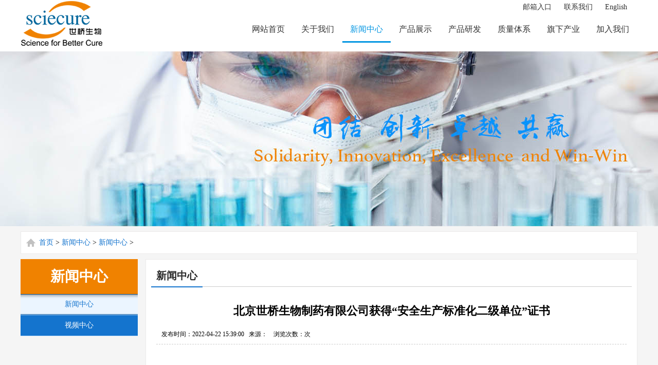

--- FILE ---
content_type: text/html; charset=utf-8
request_url: http://www.sciecure.com/index.php?m=content&c=index&a=show&catid=14&id=337
body_size: 3107
content:
<!DOCTYPE html PUBLIC "-//W3C//DTD XHTML 1.0 Transitional//EN" "http://www.w3.org/TR/xhtml1/DTD/xhtml1-transitional.dtd">
<html xmlns="http://www.w3.org/1999/xhtml">
<head>
<meta http-equiv="Content-Type" content="text/html; charset=utf-8" />
<meta http-equiv="X-UA-Compatible" content="IE=9" />
<title>北京世桥生物制药有限公司获得“安全生产标准化二级单位”证书 - 新闻中心 - 北京世桥生物制药有限公司</title>
<meta name="keywords" content="安全生产,二级单位">
<meta name="description" content="北京世桥生物制药有限公司获得“安全生产标准化二级单位”证书">
<link href="http://www.sciecure.com/statics/css/reset.css" rel="stylesheet" type="text/css" />
<link href="http://www.sciecure.com/statics/css/css.css" rel="stylesheet" type="text/css" />
<script type="text/javascript" src="http://www.sciecure.com/statics/js/jquery.min.js"></script>
<script type="text/javascript" src="http://www.sciecure.com/statics/js/jquery.sgallery.js"></script>
<script type="text/javascript" src="http://www.sciecure.com/statics/js/search_common.js"></script>
<script type="text/javascript" src="http://www.sciecure.com/statics/js/jquery.flexslider.min.js"></script>
<script type="text/javascript" src="http://www.sciecure.com/statics/js/slide.js"></script>
<script type="text/javascript" src="http://www.sciecure.com/statics/js/shoplist_roll.js"></script>
<script type="text/javascript" src="http://www.sciecure.com/statics/js/tabqh.js"></script>
<meta name="viewport" content="width=device-width, initial-scale=1, maximum-scale=1">
</head>
<body>
<div class="head">
<div class="header">
<div class="logo"><a href="/"><img src="http://www.sciecure.com/statics/images/logo.png"></a></div>
<div class="dianhua">
<div class="email"><a href="http://mail.sciecure.com/" target="_bank">邮箱入口</a>     <a href="http://www.sciecure.com/index.php?m=content&c=index&a=lists&catid=31">联系我们</a>     <a href="/en">English</a></div>
<div class="menu">
        <ul>
                                            <li  style="background:none;"><a id="m" href="/">网站首页</a></li>
                                <li ><a id="m" href="http://www.sciecure.com/index.php?m=content&c=index&a=lists&catid=1">关于我们</a>
                                        <dl>
                                        <dd><a href="http://www.sciecure.com/index.php?m=content&c=index&a=lists&catid=8" title="公司简介">公司简介</a></dd>
                                        <dd><a href="http://www.sciecure.com/index.php?m=content&c=index&a=lists&catid=9" title="企业历程">企业历程</a></dd>
                                        <dd><a href="http://www.sciecure.com/index.php?m=content&c=index&a=lists&catid=10" title="企业文化">企业文化</a></dd>
                                        <dd><a href="http://www.sciecure.com/index.php?m=content&c=index&a=lists&catid=11" title="荣誉资质">荣誉资质</a></dd>
                                        <dd><a href="http://www.sciecure.com/index.php?m=content&c=index&a=lists&catid=12" title="企业理念">企业理念</a></dd>
                                        <dd><a href="http://www.sciecure.com/index.php?m=content&c=index&a=lists&catid=13" title="生产车间">生产车间</a></dd>
                                        <dd><a href="http://www.sciecure.com/index.php?m=content&c=index&a=lists&catid=40" title="反现代奴隶制和反人口贩卖声明">反现代奴隶制和反人口贩卖声明</a></dd>
                                        </dl>
                                    </li>
                                                <li  class="cur"><a id="m" href="http://www.sciecure.com/index.php?m=content&c=index&a=lists&catid=2">新闻中心</a>
                                        <dl>
                                        <dd><a href="http://www.sciecure.com/index.php?m=content&c=index&a=lists&catid=14" title="新闻中心">新闻中心</a></dd>
                                        <dd><a href="http://www.sciecure.com/index.php?m=content&c=index&a=lists&catid=15" title="视频中心">视频中心</a></dd>
                                        </dl>
                                    </li>
                                                <li ><a id="m" href="http://www.sciecure.com/index.php?m=content&c=index&a=lists&catid=3">产品展示</a>
                                        <dl>
                                        <dd><a href="http://www.sciecure.com/index.php?m=content&c=index&a=lists&catid=16" title="中国产品">中国产品</a></dd>
                                        <dd><a href="http://www.sciecure.com/index.php?m=content&c=index&a=lists&catid=41" title="EU">EU</a></dd>
                                        <dd><a href="http://www.sciecure.com/index.php?m=content&c=index&a=lists&catid=42" title="US">US</a></dd>
                                        </dl>
                                    </li>
                                                <li ><a id="m" href="http://www.sciecure.com/index.php?m=content&c=index&a=lists&catid=4">产品研发</a>
                                        <dl>
                                        <dd><a href="http://www.sciecure.com/index.php?m=content&c=index&a=lists&catid=20" title="简介">简介</a></dd>
                                        <dd><a href="http://www.sciecure.com/index.php?m=content&c=index&a=lists&catid=21" title="研发">研发</a></dd>
                                        <dd><a href="http://www.sciecure.com/index.php?m=content&c=index&a=lists&catid=22" title="注册">注册</a></dd>
                                        </dl>
                                    </li>
                                                <li ><a id="m" href="http://www.sciecure.com/index.php?m=content&c=index&a=lists&catid=5">质量体系</a>
                                        <dl>
                                        <dd><a href="http://www.sciecure.com/index.php?m=content&c=index&a=lists&catid=23" title="质量管理">质量管理</a></dd>
                                        <dd><a href="http://www.sciecure.com/index.php?m=content&c=index&a=lists&catid=24" title="认证">认证</a></dd>
                                        </dl>
                                    </li>
                                                <li ><a id="m" href="http://www.sciecure.com/index.php?m=content&c=index&a=lists&catid=6">旗下产业</a>
                                        <dl>
                                        <dd><a href="http://www.sciecure.com/index.php?m=content&c=index&a=lists&catid=25" title="美国世桥">美国世桥</a></dd>
                                        <dd><a href="http://www.sciecure.com/index.php?m=content&c=index&a=lists&catid=26" title="英国世桥">英国世桥</a></dd>
                                        </dl>
                                    </li>
                                                <li ><a id="m" href="http://www.sciecure.com/index.php?m=content&c=index&a=lists&catid=7">加入我们</a>
                                        <dl>
                                        <dd><a href="http://www.sciecure.com/index.php?m=content&c=index&a=lists&catid=27" title="招聘信息">招聘信息</a></dd>
                                        <dd><a href="http://www.sciecure.com/index.php?m=content&c=index&a=lists&catid=28" title="用人理念">用人理念</a></dd>
                                        </dl>
                                    </li>
                                              
		</ul>                 
</div>
</div>
</div>
</div>



<script type="text/javascript" src="http://www.sciecure.com/statics/js/mmslide.js"></script>
<div class="mmhead">
<div class="mmlogo"><a href="/"><img src="http://www.sciecure.com/statics/images/logo.png"></a></div>
<script>
function show(){
if(document.getElementById("mmdl").style.display == "block")
        document.getElementById("mmdl").style.display = "none";
    else
        document.getElementById("mmdl").style.display = "block";
}

</script>
<div class="mmcaidan">
        <ul>
 		<li><a href="javascript:;"><img src="http://www.sciecure.com/statics/images/mmcd.png" ontouchstart="show();"></a>
			                    <dl id="mmdl" style="display: none" onMouseout="hidden();">
	                <dd><a href="/">网站首页</a></dd>    
                                        <dd style="border-top:none;"><a href="http://www.sciecure.com/index.php?m=content&c=index&a=lists&catid=1" title="关于我们">关于我们</a></dd>
                                        <dd ><a href="http://www.sciecure.com/index.php?m=content&c=index&a=lists&catid=2" title="新闻中心">新闻中心</a></dd>
                                        <dd ><a href="http://www.sciecure.com/index.php?m=content&c=index&a=lists&catid=3" title="产品展示">产品展示</a></dd>
                                        <dd ><a href="http://www.sciecure.com/index.php?m=content&c=index&a=lists&catid=4" title="产品研发">产品研发</a></dd>
                                        <dd ><a href="http://www.sciecure.com/index.php?m=content&c=index&a=lists&catid=5" title="质量体系">质量体系</a></dd>
                                        <dd ><a href="http://www.sciecure.com/index.php?m=content&c=index&a=lists&catid=6" title="旗下产业">旗下产业</a></dd>
                                        <dd ><a href="http://www.sciecure.com/index.php?m=content&c=index&a=lists&catid=7" title="加入我们">加入我们</a></dd>
                                        </dl>
                        </li>
        </ul>    	
</div>
</div>


<div class="listbg" style="background:url(http://www.sciecure.com/uploadfile/2017/0614/20170614031605479.jpg) no-repeat top center #fff;">
</div>

<div class="mmlistbg"><img src="http://www.sciecure.com/uploadfile/2017/0614/20170614031605479.jpg"></div>

<div class="bg">
<div class="list">
<div class="crumbs"><span><a href="http://www.sciecure.com">首页</a> &gt; <a href="http://www.sciecure.com/index.php?m=content&c=index&a=lists&catid=2">新闻中心</a> > <a href="http://www.sciecure.com/index.php?m=content&c=index&a=lists&catid=14">新闻中心</a> > </span></div>
<div class="listleft">
<div class="lmtit">新闻中心</div>
	<div class="listcp">
        <ul class="pron"><!--一级-->
         <li class="bb">
     <div onclick="opencat('p14',this);" class="listtit curcp"><a href="http://www.sciecure.com/index.php?m=content&c=index&a=lists&catid=14" class="z">新闻中心</a></div></li>
         <li class="cc">
     <div onclick="opencat('p15',this);" class="listtit "><a href="http://www.sciecure.com/index.php?m=content&c=index&a=lists&catid=15" class="z">视频中心</a></div></li>
        </ul>
        </div>
<script type="text/javascript">
document.getElementById("p14").style.display="block";
document.getElementById("p2").style.display="block";
</script>



















</div>
<div class="listright">
<div class="crumbs1"><strong>新闻中心</strong></div>

        	<h1 class="showtit">北京世桥生物制药有限公司获得“安全生产标准化二级单位”证书</h1>
<div class="info">发布时间：2022-04-22 15:39:00&nbsp;&nbsp;&nbsp;来源：&nbsp;&nbsp;&nbsp; 浏览次数：<span id="hits"></span>次
</div>
        <div class="danye">
        	    <p><span style="font-family: arial, helvetica, sans-serif; font-size: 16px;">&nbsp;</span></p><p style="text-indent:37px"><span style="font-family: 宋体; font-size: 16px;">我公司根据企业安全生产标准化的执行标准及有关评分细则，通过企业自主评定和外部评审的方式，于2022年4月获得由北京市安全生产联合会颁发，北京市应急管理局监制的“安全生产标准化二级单位”证书。</span></p><p style="text-indent:37px"><span style="font-family: 宋体; font-size: 16px;">我公司将继续贯彻“安全第一、预防为主、综合治理”的方针和“以人为本”的科学发展观，持续有效提高我公司的安全生产水平。</span></p><p><img src="/ueditor/php/upload/image/20220611/1654915372729173.jpg" title="1654915372729173.jpg" alt="zs20220611.jpg"/></p>        </div>
        <p class="f14">
                <strong>上一篇：</strong><a href="http://www.sciecure.com/index.php?m=content&c=index&a=show&catid=14&id=336">塞来昔布胶囊喜获葡萄牙国家药品和保健品监督管理局上市许可</a><br />
                <strong>下一篇：</strong><a href="http://www.sciecure.com/index.php?m=content&c=index&a=show&catid=14&id=339">氟伐他汀钠缓释片顺利通过GMP符合性检查</a>
            </p>
</div>   
</div>     
</div>   
<script language="JavaScript" src="http://www.sciecure.com/api.php?op=count&id=337&modelid=1"></script>
<div class="hezuo">
版权所有©2023北京世桥生物制药有限公司      <a href="https://beian.miit.gov.cn/" target="_blank">京ICP备12030402号</a> <a href="http://www.beian.gov.cn/portal/registerSystemInfo?recordcode=11011302007054" target="_blank">京公网安备11011302007054号</a><a href="http://xxcx.yjj.beijing.gov.cn/eportal/ui?pageId=783953&exampleId=4bb49a29f7c4476aaf1e4d337a90545a" target="_blank">（京)网药械信息备字（2023）第00426号</a>                       <span>           公司电话：010-60447688     公司地址：北京市顺义区北石槽镇中北工业区内                                     </span>
</div>




</body>
</html>

--- FILE ---
content_type: text/css
request_url: http://www.sciecure.com/statics/css/css.css
body_size: 5945
content:
/***************************公共部分********************************/
* { padding: 0px; margin: 0px; }
html { }
body { font-size: 12px; font-family:microsoft yahei; background:url(../images/headbg.jpg) repeat-x #fff !important; }
img { border: none; }
a { text-decoration: none; color: #333; }
a:hover { text-decoration: none; color: #000; }
ul, li { list-style: none; }
input, select, button { font-size: 12px; vertical-align: middle; }
.mt10 { margin-top: 10px; overflow: hidden; }
/**************************头部****************************************/
.head{width:100%;height:100px;background:#fff;}
.header{width:1200px;margin:0 auto;height:100px;text-align:left;}
.logo{float:left;}
.dianhua{float:right;margin-top:3px;font-size:14px;text-align:right;}

.menu{ height:48px;float:right;margin-top:10px;}
.menu li{ float:left; height:46px; position:relative;margin:0 1px;}
.menu li #m{text-align:center; line-height:46px; color:#333;font-size:16px;font-weight:normal;display:inline-block;padding:0 15px;height:46px;}
.menu li #m:hover{  text-decoration:none; color:#0496e2;margin:0;}
.menu li:hover{text-decoration:none; color:#0496e2;margin:0;border-bottom:3px #0496e2 solid;margin:0 1px;}
.menu li.cur{ margin:0;border-bottom:3px #0496e2 solid;}
.menu li.cur #m{color:#0496e2;}
.menu li dl{ display:none; position:absolute; top:46px;width:100%;z-index:999999; overflow:hidden;background:rgba(8,131,195,0.8);}
.menu li dd{ height:30px; width:100%; overflow:hidden;margin:2px 0;text-align:center;}
.menu li dd a{ width:100%; height:30px;  line-height:30px;color:#fff;}
.menu li dd a:hover{ color:#eee; text-decoration:none;}

.email{margin-right:10px;}
.email a{margin:0 10px;}

.banner{height:auto; width:100%; position:relative;z-index:999; text-align:center;}


.flexslider .slides > li { display: none; }
.flexslider .slides img { max-width: 100%; display: block; }
.slides:after { content: "."; display: block; clear: both; visibility: hidden; line-height: 0; height: 0; }
html[xmlns] .slides { display: block; }
* html .slides { height: 1%; }
.no-js .slides > li:first-child { display: block; }
.flexslider { position: relative; zoom: 1;z-index:0; }
.flexslider .slides { zoom: 1; }
.flexslider .slides > li { position: relative; }
.flex-caption { background: none; -ms-filter:progid:DXImageTransform.Microsoft.gradient(startColorstr=#4C000000, endColorstr=#4C000000);
filter:progid:DXImageTransform.Microsoft.gradient(startColorstr=#4C000000, endColorstr=#4C000000);
zoom: 1; }
.flex-caption { width: 96%; padding: 2%; position: absolute; left: 0; bottom: 0; background: rgba(0,0,0,.3); color: #fff; text-shadow: 0 -1px 0 rgba(0,0,0,.3); font-size: 14px; line-height: 18px; }
.flex-direction-nav { height: 0; overflow: hidden; }
.flex-direction-nav li a { display: none; width: 47px; height: 80px; position: absolute; top: 50%; margin-top: -60px; cursor: pointer; text-indent: -9999px;border-radius:5px; }
.flex-direction-nav li a.next { right: 0;z-index:999999999; background: url("../images/bg_direction_nav.png") no-repeat scroll -47px 0 transparent; }
.flex-direction-nav li a.next:hover { }
.flex-direction-nav li a.next:active { background: url("../images/bg_direction_nav.png") no-repeat scroll -47px -80px transparent; }
.flex-direction-nav li a.prev { left: 0;z-index:999999999; background: url("../images/bg_direction_nav.png") no-repeat scroll 0 0 transparent; }
.flex-direction-nav li a.prev:hover { }
.flex-direction-nav li a.prev:active { background: url("../images/bg_direction_nav.png") no-repeat scroll 0 -80px transparent; }
.flex-direction-nav li a.disabled { opacity: .3; filter: alpha(opacity=30); cursor: default; }
.flex-control-nav { position: absolute; bottom: 20px; left: 50%;margin-left:-180px;width:360px;height:20px;text-align:right; z-index:9999999999999;text-align:center;}
.flex-control-nav li { display: inline-block; zoom: 1; *display:inline; margin-left: 10px;margin-top:10px; }
.flex-control-nav li a { display: block; width: 40px; font-size:0px;height:4px; background: url("../images/bg_control_nav.png")repeat-x scroll 0 0 transparent; _background: url("img/bg_control_nav-0.png") no-repeat scroll 0 0 transparent; cursor: pointer; text-indent: -9999px; }
.flex-control-nav li a:hover { background-position: 0 -4px; _background: url("../images/bg_control_nav-1.png") no-repeat scroll 0 0 transparent; }
.flex-control-nav li a.active { background-position: 0 -4px; _background: url("../images/bg_control_nav-2.png") no-repeat scroll 0 0 transparent; cursor: default; }

.cp{width:1000px;margin:0 auto;margin-top:20px;overflow:hidden;}
.cpleft{width:290px;float:left;overflow:hidden;}
.cpright{width:700px;float:right;overflow:hidden; position:relative;}


.hiddendiv{display: none;}
.yanse{line-height:28px;height:28px;margin:20px 0 0 10px;width:95%;}
.yanse ul{margin:0px;padding:0px;list-style:none;text-align:center;font-family:"Microsoft Yahei";border-bottom:2px #ccc solid;overflow:hidden;}
.yanse ul li{float:left;font-family:"Microsoft Yahei";margin-right:0px;background:#dcdcdc;}
.yanse ul li a{color:#333;font-size:14px;text-decoration:none;font-family:"Microsoft Yahei";padding:0 10px;}
.yanse ul li a.tabactive{padding:0px 10px;font-weight:normal;background:#047ab3;display:inline-block;height:30px;color:#fff}

.tabdiv{text-align:left;overflow:hidden;margin:15px auto 0;}	


.index{overflow:Hidden;width:1200px;margin:0px auto 20px;}
.left{width:600px;float:right;padding-top:20px;min-height:250px;}
.right{width:580px;float:left;padding-right:20px;min-height:250px;padding-top:20px;}
.tit{height:46px;line-height:46px;margin-bottom:15px;color:#aaa;font-size:16px;}
.tit strong{padding:10px 0px;font-size:22px;background:url(../images/titbottom.png) no-repeat left bottom;color:#448aca;margin:0 5px;}
.tit span{float:right;margin-right:5px;margin-top:15px;}
.left .leftbody{padding:5px;overflow:hidden;font-family:microsoft yahei;font-size:14px;line-height:26px;background:#01a0f0;height:205px}
.left .leftbody img{margin-right:10px;}
.left .leftbody p{font-size:14px;line-height:22px;color:#fff;}
.left .gd{color:#047ab3;padding:0 5px;display:block;width:40px;font-size:14px;text-align:center;line-height:20px;}

.video{float:left;margin-right:10px;}
.video video{background:#000;}
.right .gd{color:#047ab3;padding:0 5px;display:block;width:40px;font-size:14px;text-align:center;line-height:20px;}
.right .pp{overflow:hidden;}
.right .pp li{padding:0 5px;overflow:hidden;font-size:14px;}
.right .pp li strong{font-size:14px;}
.right .pp li p{color:#666;padding:0 5px;line-height:24px;font-size:12px;}
.right .pp li img{float:left;margin-right:10px;}

.lanmu{overflow:hidden;width:1200px;margin:0 auto;}
.lanmu ul{width:1400px;}
.lanmu li{margin:20px 40px 20px 0;width:350px;float:left;border:1px #ededed solid;background:#f7f7f7;padding:10px;}
.lanmu li img{float:left;margin-right:10px;}
.lanmu li strong{font-size:16px;margin-bottom:10px;display:inline-block;}
.lanmu li pre{font-family:microsoft yahei;line-height:22px;font-size:14px;}


.hezuo{width:100%;height:46px;line-height:46px;text-align:center;background:#616161;color:#fff;font-size:14px;}
.hezuo strong{margin-right:12px;}
.hezuo a{margin:0 15px;color:#fff;}

.anli{width:1000px;min-height:300px;margin:10px auto;background:url(../images/albg.png) no-repeat center top;border-bottom:1px #ccc solid;}
.altit{text-align:center;}
.anli ul{overflow:hidden;width:1100px;}
.anli ul li{float:left;margin:10px 3px 10px 10px;line-height:24px;font-size:14px;text-align:center;}
.anli ul li img{border:5px #3b9beb solid;}
.altit span{float:right;margin-top:0px;font-size:14px;}

.youshi{width:1010px;margin:10px auto;overflow:hidden;padding:20px 0;}

.blkshoplistx { border: 0px; padding: 0px; ZOOM: 1; height: 280px; width: 1000px; position:relative; }
.blkshoplistx .LeftButton { background: url(../images/left.png) no-repeat; float: left; width: 47px; cursor: pointer; position: absolute; height: 80px;position:absolute;top:77px;left:-50px;z-index:99999; }
.blkshoplistx .RightButton { background: url(../images/right.png) no-repeat; float: right; width: 47px; cursor: pointer; position: absolute; height: 80px;position:absolute;top:77px;right:-50px;z-index:99999; }
.blkshoplistx .Cont { padding: 10px 0px 0px; margin: 0px; text-align: center; overflow: hidden; }
.blkshoplistx .box { float: left; text-align: center; margin: 0px; padding: 0px; width: 240px;position:relative;margin:5px; }
.box .fang { padding: 0px; margin: 0px; text-align: center;  }
.box .picFit { overflow: hidden; }
.wawa{ font-size:14px;color:#666;text-align:center;width:170px;height:32px;display:block;margin:0 auto;line-height:32px;margin-top:5px;}
.blkshoplistx .box img { width:228px;height:160px;border:5px #3b9beb solid;}
.protitle { text-align: center; overflow: hidden; white-space: nowrap; }
div.box a.prodtitle:link, div.box a.prodtitle:visited, div.box a.prodtitle:active { color: #3d3d3d; font: 12px/25px SimSun, Arial, Sans-Serif; text-decoration: none; }
div.box a.prodtitle:hover { color: #ff0000; text-decoration: underline; font: 12px/25px SimSun, Arial, Sans-Serif; }


.footer{height:135px;background:#134a78;width:100%;line-height:28px;color:#fff;font-size:12px;}
.footer a{color:#fff;font-size:14px;margin:0 5px;}
.foot{width:1000px;margin:0 auto;overflow:hidden;}
.f{width:500px;float:left;}
.f1{padding-top:10px;padding-left:0px;line-height:28px;font-size:12px;overflow:hidden;color:#fff}
.f1 a{color:#fff}
.f2{color:#629ed0;font-size:12px;}
.f2 a{color:#629ed0;}
.f3{float:right;width:490px;margin-top:10px;}
.f3 span{display:inline-block;width:180px;margin:5px;float:left;}
.f3 span img{float:left;margin-right:10px;}
/***********************************liebiaoye***********************************************************/
.listbg{width:100%;height:340px;overflow:hidden; position:relative;z-index:0;margin:0px auto;}

.listtop{width:210px;height:119px;background:url(../images/lefttitbg.jpg) no-repeat;line-height:37px;}
.listtop strong{color:#fff;font-size:16px;padding:8px 15px;background:#035ca3}
.bg{overflow:hidden;width:100%;background:#f5f5f5;}
.list{width:1200px;margin:0px auto 10px;padding-bottom:10px;overflow:hidden; }
.whit{background:#fff;padding:10px;border:1px #ebeaea solid;width:1180px;}
.lmtit{height:68px;line-height:68px;font-size:28px;color:#fff;font-weight:bold;text-align:center;background:#f08200;}





.listleft{width:228px;float:left;overflow:Hidden;min-height:500px;padding-bottom:30px;}

.wenti{padding:10px;}
.wenti ul li{margin:10px 0;overflow:hidden;}
.wenti ul li a{color:#fff;}
.wenti ul li a:hover{text-decoration:underline;}
.wenti .strong{display:block;text-align:left;color:#000;font-size:16px;padding:10px 20px;background:url(../images/xia.png) no-repeat 870px center #fff;font-weight:normal;border:1px #e9e9e8 solid;cursor: pointer;overflow:hidden;}
.wenti .strong a{color:#000}
.wenti .strong span{color:#1474ce;}
#neirong{padding:20px;overflow:hidden;display:none;border:1px #e9e9e8 solid;font-size:14px;margin-top:10px;line-height:22px;}
#neirong *{font-family:microsoft yahei !important;}
.wt1{width:230px;float:left;}
.wt2{width:400px;float:left;}
.wt3{width:200px;float:left;}

.bottom{margin:0 auto;width:1000px;}
.listcp{width:228px;overflow:hidden;}
.listcp .pron{}
.listcp ul .cc{background:#6b6b6b url(../images/ico.png) no-repeat 175px 13px;}
.listcp ul .bb{background:none;}
.listcp .listtit{line-height:40px;font-size:14px;margin:0;overflow:hidden;height:40px; background:#1474ce;border-bottom:1px #c7e1f9 solid;text-align:center;}
.listcp ul li a{color:#fff;font-family:microsoft yahei}
.listcp .curcp {background:url(../images/curpp.png);;}
.listcp .curcp .z{color:#1474ce;}

.listcp ul li div{}
.listcp ul li ul{border:none;padding-left:25px;margin:-5px -10px 0 -10px;}
.listcp ul li ul li{line-height:34px;padding-left:25px;font-size:14px;border:None;margin:1px;margin-left:-15px;margin-right:10px;background:#cfcfcf  url(../images/ico1.png) no-repeat 15px 13px;}
.listcp ul li ul li a{color:#333;font-family:microsoft yahei}

.listcp ul li ul li:hover{  url(../images/ico1.png) no-repeat 15px 13px #aaa;}
.listcp ul li ul li:hover .a{color:#008;}
.listcp ul li ul .curpp{  url(../images/ico1.png) no-repeat 15px 13px #aaa;}
.listcp ul li ul .curpp a{color:#008;font-weight:bold;}


.listlianxi{margin-top:5px;overflow:hidden;}
.dhdh{margin-top:160px;font-size:14px;color:#333;text-align:left;padding-left:15px;}
.dhdh b{font-size:14px;color:#c00;}
.listlianxi p{padding:10px 0 0 25px;line-height:25px;font-size:14px;}

.crumbs{height:42px;line-height:42px;border-bottom:1px #ccc solid;width:1198px;margin:10px auto;border:1px #ebeaea solid;background:url(../images/zy.png) no-repeat 10px center #fff;}
.crumbs span{margin-left:35px;font-size:14px;}
.crumbs span a{color:#1474ce;}

.xuanze{width:100%;height:527px;margin:10px auto;background:url(../images/xuanze.jpg) no-repeat center;}

.listyy{width:210px;background:#e6e6e6;margin-top:5px;overflow:hidden;padding-top:10px;min-height:200px;}
.listyyly{width:200px;margin:0 auto;}
.kk{width:190px;margin:10px auto;}
.kaka{ font-size:16px;color:#666;text-align:center;background:url(../images/bottom.png) no-repeat;width:190px;height:38px;display:block;margin:0 auto;line-height:38px;}

.crumbs1{height:42px;line-height:42px;border-bottom:1px #ccc solid;}
.crumbs1 strong{font-size:20px;display:inline-block;padding:3px 10px;line-height:36px;color:#2b2b2b;border-bottom:2px #1474ce solid;}



.tupian #photos { visibility: hidden;  border:1px #ccc solid;padding-bottom:30px;height:360px !important;}
.tupian .gallery { padding: 5px;overflow:hidden;width:300px;height:360px;border:1px #ccc solid;float:left !important;}
.tupian .loader { background: url(loader.gif) center center no-repeat #ddd; }
.tupian .panel {height:270px !important;padding-top:20px; }
.tupian .panel img{  max-height:330px;}
.tupian .panel .panel-overlay,
.tupian .panel .overlay-background { height: 60px; padding: 0 1em; }
.tupian .panel .overlay-background { background: #222; }
.tupian .panel .panel-overlay { color:#333; font-size: 0.7em; float:right; width:150px; background:#e6e6e6; height:345px; padding:25px;}
.tupian .panel .panel-overlay  h2{ text-align:right; font-size:50px; color:#d74140;}
.tupian .panel .panel-overlay  h3{ color:#000; font-weight:600;}
.tupian .panel .panel-overlay  p{ color:#666; padding-top:10px;}
.tupian .filmstrip { margin:0px;width:300px !important;height:70px !important}
.tupian .filmstrip li{border:1px #ccc solid;width:63px !important;height:58px !important;padding-top:5px !important;}
.tupian .filmstrip img{height:55px !important;}
.tupian .frame {}
.tupian .frame .img_wrap { border: 1px solid #aaa; }
.tupian .frame.current .img_wrap { border-color: #000; }
.tupian .frame img { border: none; }
.tupian .frame .caption { font-size: 11px; text-align: center; color: #888; }
.tupian .frame.current .caption { color: #000; }
.tupian #pointer {border-color: #000 !important; left:0 !important;}
.tupian *html .pointer {filter: chroma(color=pink);}
.tupian{overflow:hidden;padding-top:10px;}
.tupianji{overflow:hidden;float:left;text-align:center;}
.tupian .strip_wrapper{top:310px !important;width:300px !important; left:33px !important;z-index:999999999 !important;}
.tupian .strip_wrapper li{height:57px !important; padding-top:1px !important;}
.tupian .strip_wrapper img{height:48px;}
.tupian .nav-next{top:310px !important; right:5px !important;}
.tupian .nav-prev{top:310px !important; left:5px !important;}

.tupian8 #photos { visibility: hidden;  padding-bottom:30px;height:560px !important;}
.tupian8 .gallery { padding: 5px;overflow:hidden;width:600px;height:560px;border:1px #ccc solid;float:left !important;}
.tupian8 .loader { background: url(loader.gif) center center no-repeat #ddd; }
.tupian8 .panel {height:570px !important;padding-top:20px;  }
.tupian8 .panel img{  max-height:530px; border:1px #ccc solid;}
.tupian8 .panel .panel-overlay,
.tupian8 .panel .overlay-background { height: 60px; padding: 0 1em; }
.tupian8 .panel .overlay-background { background: #222; }
.tupian8 .panel .panel-overlay { color:#333; font-size: 0.7em; float:right; width:150px; background:#e6e6e6; height:345px; padding:25px;}
.tupian8 .panel .panel-overlay  h2{ text-align:right; font-size:50px; color:#d74140;}
.tupian8 .panel .panel-overlay  h3{ color:#000; font-weight:600;}
.tupian8 .panel .panel-overlay  p{ color:#666; padding-top:10px;}
.tupian8 .filmstrip { margin:0px;width:600px !important;height:70px !important}
.tupian8 .filmstrip li{border:1px #ccc solid;width:63px !important;height:58px !important;padding-top:5px !important;}
.tupian8 .filmstrip img{height:55px !important;}
.tupian8 .frame {}
.tupian8 .frame .img_wrap { border: 1px solid #aaa; }
.tupian8 .frame.current .img_wrap { border-color: #000; }
.tupian8 .frame img { border: none; }
.tupian8 .frame .caption { font-size: 11px; text-align: center; color: #888; }
.tupian8 .frame.current .caption { color: #000; }
.tupian8 #pointer {border-color: #000 !important; left:0 !important;}
.tupian8 *html .pointer {filter: chroma(color=pink);}
.tupian8{overflow:hidden;padding-top:10px;}
.tupianji8{overflow:hidden;text-align:center;width:600px;margin:0 auto;}
.tupian8 .strip_wrapper{top:500px !important;width:600px !important; left:33px !important}
.tupian8 .strip_wrapper li{height:57px !important; padding-top:1px !important;}
.tupian8 .strip_wrapper img{height:48px;}
.tupian8 .nav-next{top:500px !important; right:0 !important}
.tupian8 .nav-prev{top:500px !important; left:0 !important;}

.xiangqing h1{font-size:20px;line-height:26px; color:#2a74b2}
.xiangqing h1 span{font-size:16px;}
.xiangqing{line-height:28px;float:right;width:350px;font-size:14px;}
.xiangqing strong{padding:0px 10px;font-size:18px;line-height:36px;color:#f37820;}
.jiage{padding:10px;background:#f5f5f5;margin:5px 0;}

.xx{font-size:16px;padding:10px 0;margin-top:15px;}
.xqxq{border-bottom:1px #ccc solid;font-size:18px;margin-bottom:15px;font-weight:bold;padding:5px;}
.listright{width:935px;float:right;overflow:Hidden;min-height:500px;background:#fff;padding:10px;border:1px #ebeaea solid;}
.danye{padding:10px 20px;line-height:28px;font-size:14px;overflow:hidden;}
.danye img{max-width:100%;}
.chanpinlist{padding:10px 0px;overflow:hidden;}
.chanpinlist ul{overflow:hidden;}
.chanpinlist ul li{overflow:Hidden;margin:10px;width:280px;height:252px;text-align:center;float:left;}
.chanpinlist ul li img{width:280px;height:210px;}
.chanpinlist ul li a:Hover{background:none;}
.chanpinlist ul li a strong{font-size:16px;line-height:32px;color:#1474ce;}
.chanpinlist ul li p{line-height:22px;font-size:14px;overflow:hidden;background:#f3f3f3;height:100px;}
.chanpinlist ul li:hover p a strong{color:#666}

.shipinlist{padding:10px 0px;overflow:hidden;}
.shipinlist ul{overflow:hidden;}
.shipinlist ul li{overflow:Hidden;margin:10px;width:280px;height:262px;text-align:center;float:left;}
.shipinlist ul li img{width:280px;height:200px;}
.shipinlist ul li a:Hover{background:none;}
.shipinlist ul li a strong{font-size:16px;line-height:43px;color:#fff;font-weight:normal;}
.shipinlist ul li p{line-height:22px;font-size:14px;overflow:hidden;background:url(../images/sptit.jpg) no-repeat left top;;height:100px;}



.rylist{padding:10px 0px;overflow:hidden;}
.rylist ul{overflow:hidden;}
.rylist ul li{overflow:Hidden;margin:10px;width:280px;height:240px;text-align:center;float:left;}
.rylist ul li img{width:280px;height:200px;}
.rylist ul li a:Hover{background:none;}
.rylist ul li a strong{font-size:14px;line-height:32px;color:#666;font-weight:normal;}
.rylist ul li p{line-height:22px;font-size:14px;overflow:hidden;}
.rylist ul li:hover p a strong{color:#666}







.spdanye{padding:10px 20px;line-height:28px;font-size:14px;overflow:hidden;}
.spdanye video{width:80%;height:auto;background:#000;}

.gg2{text-align:center;margin:0 auto;}
.caca{ font-size:16px;color:#666;text-align:center;background:#eee;height:38px;display:block;margin:0 auto;line-height:38px;overflow:hidden;}

.liebiao .gd{background:#222;border:1px #000 solid;color:#fff;padding:0 5px;display:block;width:40px;font-size:12px;text-align:center;line-height:20px;}
.liebiao ul{padding:10px;font-family:microsoft yahei;color:#666;line-height:28px;}
.liebiao ul li{overflow:hidden;padding:5px 10px;background:url(../images/ico.jpg) no-repeat 5px center;padding-left:20px;;}
.liebiao ul li img{float:left;margin-right:10px;border:1px #ccc solid;padding:5px;}
.liebiao ul strong{font-size:18px;}
.liebiao ul li span{float:Right;margin-right:10px;}
.liebiao ul b{display:inline-block;margin-right:10px;border-radius:5px;background:#c00;color:#fff;width:20px;height:20px;text-align:center;line-height:20px !important;}
.liebiao1 .gd{background:#222;border:1px #000 solid;color:#fff;padding:0 5px;display:block;width:40px;font-size:12px;text-align:center;line-height:20px;}
.liebiao1 ul{padding:10px 0;font-family:microsoft yahei;color:#666;line-height:28px;}
.liebiao1 ul li{overflow:hidden;padding:15px 10px;border-bottom:1px #ddd dotted;}
.liebiao1 ul li img{float:left;margin-right:10px;border:1px #ccc solid;padding:5px;}
.liebiao1 ul strong{font-size:18px;}
.liebiao1 ul b{display:inline-block;margin-right:10px;border-radius:5px;background:#c00;color:#fff;width:20px;height:20px;text-align:center;line-height:20px !important;}



.showchanpin{text-align:Center;padding:50px 0;}
.titcp{background:#f7f7f7;border-top:2px #c2c2c2 solid;border-bottom:1px #e9e9e9 solid;height:36px;margin:0 20px;border-right:1px #e9e9e9 solid;}
.titcp strong{height:46px;border-top:3px #f08200 solid;background:#fff;padding:0 20px;display:inline-block;line-height:46px;font-size:18px;margin-top:-11px;border-right:1px #e9e9e9 solid;border-left:1px #e9e9e9 solid;}
.danye8{border:1px #e9e9e9 solid;margin:0 20px;padding:20px;line-height:28px;font-size:16px;}

.al{padding:10px 0px;overflow:hidden;}
.al ul{overflow:hidden;width:750px;}
.al ul li{overflow:Hidden;padding-top:10px;float:left;margin:10px;width:160px;height:110px;text-align:center;border:1px #fff solid;}
.al ul li .img-wrap{border:none;margin:0 auto;text-align:center;}
.al ul li .img-wrap img{width:158px;height:80px;border:1px #eee solid;}
.al ul li .img-wrap a:Hover{background:none;}
.al ul li a strong{font-size:14px;line-height:32px;color:#666;}
.al ul li p{line-height:22px;font-size:14px;overflow:hidden;}
.al ul li:hover p{background:none;}
.al ul li:hover p a strong{color:#c00}






.text-c{padding:20px 0;overflow:hidden;}
.text-c a{border:1px #ccc solid;padding:5px 10px;margin:1px;font-size:12px;background:#eee;color:#000;}
.text-c span{border:1px #1474ce solid;padding:5px 10px;margin:1px;font-size:12px;background:#1474ce;color:#fff;}

.showtit{text-align:center;font-size:22px;margin-top:30px;}
.info{margin:10px;text-align:left;border-bottom:1px #ccc dashed;padding:10px;}

.down{background:#c00;color:#fff;padding:5px 10px;border-radius:5px;margin:0 auto;text-align:center;}
.down:hover{color:#fff; text-decoration:underline;}
.kaka{text-align:center;margin:0 auto 10px;}

.zhaopin {width:100%;font-size:14px; border-collapse:collapse;}
.zptr{background:#444;color:#fff;font-size:16px;}
.zhaopin td{padding:10px;text-align:center;}
.bj{background:#eee;}
.zhaopin td a:hover{ text-decoration:underline;}

.zhiwei{padding:20px;line-height:24px;font-family:simsong;}
.zhiwei strong{font-size:14px;color:#0d4680;line-height:40px;}
.zhiwei p{font-size:12px;}

.f14{padding:20px;overflow:hidden;}


.xinwen{padding:10px;overflow:hidden;}
.xinwen li{overflow:hidden;padding:20px 10px;border-bottom:1px #ccc dashed;}
.xinwen li img{width:180px;height:120px;float:left;margin-right:20px;}
.xinwen li a strong{font-size:16px;color:#228;}
.xinwen li p{line-height:24px;color:#666;font-size:14px;}
.xinwen li span{padding:5px 0;line-height:28px;color:#999;}
.xinwen li .chakan{float:right;background:#008;color:#fff;padding:2px 10px;border-radius:5px;}
.xinwen li:hover{background:#f6f6f6;}

.yingyong8{width:750px;}
.yingyong8 li{float:left;margin:15px;width:220px;text-align:center;line-height:28px;}
.yingyong8 li a strong{font-size:16px;}
.yingyong8 img{width:200px;height:200px;}
.yingyong img{width:200px;height:200px;}


/*****************************wapcss*****************************/
@media (max-width:800px){

.mmhead{padding:5% 0 3% 0;background:#f0efeb;overflow:hidden;border-bottom:3px #aaa solid;}
.mmlogo{float:left;width:20%;}
.mmlogo img{width:100%;height:auto;}
.mmzy{float:right;width:10%;margin-right:5%;}
.mmcaidan{float:right;width:10%;padding-top:1.3%;}
#mmdl{position: absolute;width:30%;overflow:hidden;background:#888;right:0;text-align:center;line-height:2.5em;font-size:14px;top:13%;border-radius:5%;z-index:99999;}
#mmdl dd{border-bottom:1px #666 solid;}
#mmdl a{color:#fff;}
.mmbanner,.mmbanner img{width:100%;}
.left{width:100%;}
.right{width:100%;}
.index{width:100%;}
.lanmu{width:100%;height:auto;}
.video{float:none;width:100%;text-align:center;}
.video video{margin:10px auto;}
.left .leftbody{height:auto;padding:10px;background:none;color:#666;border-bottom:1px #ccc solid;}
.left .leftbody p{color:#666;}

.left .leftbody p img{float:none !important;margin:0 auto;width:98%;}
.lanmu ul{width:100%;}
.lanmu li{margin:5px auto;width:90%;float:none;overflow:hidden;}
.hezuo{height:auto;overflow:hidden;line-height:22px;padding:10px 0;}


.listbg{background-size:100% 100%;}

.mmlistbg{width:100%;}
.mmlistbg img{width:100%;height:150px;}
.listleft{width:100%;min-height:0;padding-bottom:0;}
.listcp{width:100%;}
.listright{padding:2%;width:95%;}
.crumbs{width:100%;}

.rylist ul li{width:90%;margin:2%;height:auto;}
.rylist ul li img{width:100%;height:auto;}

.liebiao1 ul li img{width:40%;height:auto;}
.liebiao ul li span{display:none;}

.showchanpin{padding:5% 0;}
.showchanpin img{max-width:100%;}
.titcp{margin:0 0px;}
.danye8{margin:0 0px;}










.mmtit{margin:15% 0 0 15%;font-size:16px;color:#666}
.zlm li {line-height:30px;height:30px;}
.zlm{padding:20px 0;}
.list{width:100%;}

.danye{padding:2%;}
.danye img{max-width:100%;}

#top{display:none;}
.yewu{width:100%;}
.yewu ul li{width:46%;margin:1%;text-align:center;}
.listtuandui ul{width:100%;}
.listtuandui ul li{width:45%;margin:1%;}
.listtuandui ul li img{width:100%;height:auto;}
.listtuandui ul li .mb{display:none !important;}
.tdleft,.tdright{width:100%;}
.tddanye li{width:100%;}
.listanli{width:100%;padding:0;}
.listanli ul li{width:96%;margin:2% 1%;}
.listanli ul li .img{width:35%;height:auto;}
.listanli ul li span{display:none;}
.listanli ul li strong a {line-height:24px;}
.listanli ul li p{text-indent:0;}

.listxinwen{width:100%;padding:0;}
.listxinwen ul li{width:96%;margin:2% 1%;}
.listxinwen ul li .img{width:35%;height:auto;}
.listxinwen ul li span{display:none;}
.listxinwen ul li strong a {line-height:24px;}
.listxinwen ul li p{text-indent:0;}





}
/*****************************wapcss*****************************/



@media (max-width:800px){
	.head,.nav,.buzhou,.zixun,.jianding,.listbg{display:none;}
	.f14{padding:0;}
}
@media (min-width:801px){
	.mmhead,.mmbanner,.mmtit,.mmxiangmu,.mmzhuanjia,.mmjd,.mmyb,.mmfooter,.mmlist,.mmcrumbs,.mmlistlianxi,.mmliebiao,.mmlistbg{display:none;}
}















--- FILE ---
content_type: application/javascript
request_url: http://www.sciecure.com/statics/js/mmslide.js
body_size: 163
content:
//menu
$(document).ready(function(){
  
  $('.mmcaidan li').click(function(){
  $(this).find('dl').show();//you can give it a speed
  });
  $('.mmcaidan li').mouseleave(function(){
  $(this).find('dl').hide("fast");
  });
  
});



--- FILE ---
content_type: application/javascript
request_url: http://www.sciecure.com/statics/js/slide.js
body_size: 157
content:
//menu
$(document).ready(function(){
  
  $('.menu li').mousemove(function(){
  $(this).find('dl').show();//you can give it a speed
  });
  $('.menu li').mouseleave(function(){
  $(this).find('dl').hide("fast");
  });
  
});

